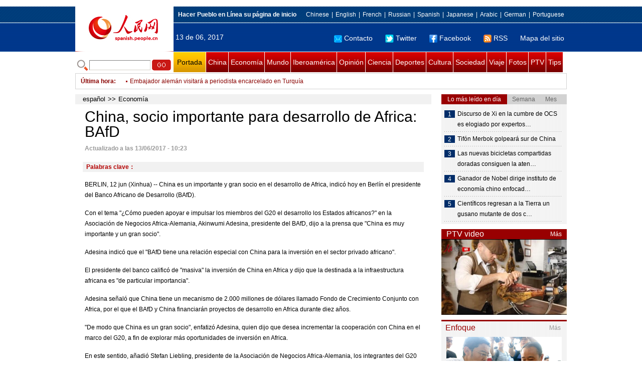

--- FILE ---
content_type: text/html
request_url: http://spanish.people.com.cn/n3/2017/0613/c31620-9227751.html
body_size: 8732
content:
<!DOCTYPE html PUBLIC "-//W3C//DTD XHTML 1.0 Transitional//EN" "http://www.w3.org/TR/xhtml1/DTD/xhtml1-transitional.dtd">

<html xmlns="http://www.w3.org/1999/xhtml">

<head>

<meta http-equiv="content-type" content="text/html;charset=UTF-8"/>

<meta http-equiv="Content-Language" content="utf-8" />

<meta content="all" name="robots" />

<title>China, socio importante para desarrollo de Africa: BAfD</title>

<meta name="copyright" content="" />

<meta name="description" content="BERLIN, 12 jun (Xinhua) -- China es un importante y gran socio en el desarrollo de Africa, indicó hoy en Berlín el presidente del Banco Africano de Desarrollo (BAfD)." />

<meta name="keywords" content="" />

<meta name="filetype" content="0">

<meta name="publishedtype" content="1">

<meta name="pagetype" content="1">

<meta name="catalogs" content="F_31620">

<meta name="contentid" content="F_9227751">

<meta name="publishdate" content="2017-06-13">

<meta name="author" content="F_1005">

<meta name="source" content="Fuente：Xinhua">

<meta name="editor" content="">

<meta name="sourcetype" content="">

<meta http-equiv="X-UA-Compatible" content="IE=EmulateIE7" />

<link href="/img/2011spanishpd/page.css" type="text/css" rel="stylesheet" media="all" />

<script src="/img/2011spanishpd/list.js" language="javascript" type="text/javascript"></script>

<script src="/img/2011spanishpd/effect.js" language="javascript" type="text/javascript"></script>

<script language="javascript" type="text/javascript">

function addfavor(url,title) {

if(confirm("\n网址："+url+"\n确定添加收藏?")){

var ua = navigator.userAgent.toLowerCase();

if(ua.indexOf("msie 8")>-1){

external.AddToFavoritesBar(url,title);//IE8

}else{

try {

window.external.addFavorite(url, title);

} catch(e) {

try {

window.sidebar.addPanel(title, url, "");//firefox

} catch(e) {

alert("加入收藏失败，请使用Ctrl+D进行添加");

}

}

}

}

return false;

}

</script>

</head>

<body>

<!--ad-->



<!--nav-->

<div class="nav clear">

	<div class="w980 clear">

		<div class="nav01_left fl"><img src="/img/2011spanishpd/images/logo.jpg" alt="" /></div>

    	<div class="nav01_right fr">

        	<p class="one clear"><span><a style=cursor:hand onclick=this.style.behavior='url(#default#homepage)';this.setHomePage('http://spanish.peopledaily.com.cn/')><b>Hacer&nbsp;Pueblo&nbsp;en&nbsp;Línea&nbsp;su&nbsp;página&nbsp;de&nbsp;inicio</b></font></a></span><em><a href="http://www.people.com.cn/" target="_blank">Chinese</a>|<a href="http://english.peopledaily.com.cn/" target="_blank">English</a>|<a href="http://french.peopledaily.com.cn/" target="_blank">French</a>|<a href="http://russian.people.com.cn/" target="_blank">Russian</a>|<a href="http://spanish.peopledaily.com.cn/" target="_blank">Spanish</a>|<a href="http://j.people.com.cn/" target="_blank">Japanese</a>|<a href="http://arabic.people.com.cn/" target="_blank">Arabic</a>|<a href="http://german.people.com.cn/" target="_blank">German</a>|<a href="http://portuguese.people.com.cn/" target="_blank">Portuguese</a></em></p>

            <p class="two clear"><span>13 de 06, 2017</span><em><a href="mailto:master@cnwriter.com.cn"><img src="/img/2011spanishpd/images/icon1.gif" alt="" />Contacto</a></a><a href="http://Twitter.com" target="_blank"><img src="/img/2011spanishpd/images/icon2.gif" alt="" />Twitter</a><a href="www.facebook.com" target="_blank"><img src="/img/2011spanishpd/images/icon3.gif" alt="" />Facebook</a><a href="b" target="_blank"><img src="/img/2011spanishpd/images/icon4.gif" alt="" />RSS</a><a href="http://spanish.peopledaily.com.cn/31616/7783762.html" target="_blank">Mapa del sitio</a></em></p>

        </div>

    </div>

</div>

<div class="w980 nav02 clear">

	<div><form action="http://search.people.com.cn/language/search.do" name="searchForm" method="post"  target="_blank">
	<input type="hidden" name="dateFlag" value="false" />
	<input type="hidden" name="siteName" value="spanish" />
	<input type="hidden" name="pageNum" value="1" />
&nbsp;<img src="/img/2011spanishpd/images/icon5.gif" alt="" />&nbsp;<input name="keyword" id="keyword" type="text" class="one" value="" />&nbsp;<input type="image" name="button" id="button" value="search" src="/img/2011spanishpd/images/icon6.gif" />
</form></div>

    <p><a href="http://spanish.peopledaily.com.cn/" target="_blank" class="one">Portada</a><a href="http://spanish.peopledaily.com.cn/31621/index.html" target="_blank">China</a><a href="http://spanish.peopledaily.com.cn/31620/index.html" target="_blank">Economía</a><a href="http://spanish.peopledaily.com.cn/31618/index.html" target="_blank">Mundo</a><a href="http://spanish.peopledaily.com.cn/31617/index.html" target="_blank">Iberoamérica</a><a href="http://spanish.peopledaily.com.cn/31619/index.html" target="_blank">Opinión</a><a href="http://spanish.peopledaily.com.cn//92121/index.html" target="_blank">Ciencia</a><a href="http://spanish.peopledaily.com.cn/31615/index.html" target="_blank">Deportes</a><a href="http://spanish.peopledaily.com.cn//92122/index.html" target="_blank">Cultura</a><a href="http://spanish.peopledaily.com.cn/31614/index.html" target="_blank">Sociedad</a><a href="http://spanish.peopledaily.com.cn/204699/index.html" target="_blank">Viaje</a><a href="http://spanish.peopledaily.com.cn/31613/index.html" target="_blank">Fotos</a><a href="http://spanish.peopledaily.com.cn//101336/index.html" target="_blank">PTV</a><a href="http://spanish.peopledaily.com.cn/205763/index.html" target="_blank">Tips</a></p>

</div>

<!--new-->

<div class="width978 news clear">

	<div class="news_left">

    	<b><a href="http://spanish.peopledaily.com.cn/102262/index.html">&Uacute;ltima hora</a>:&nbsp;&nbsp;</b>
        <div id="listmar">
        	<ul><li><a href='/n3/2017/0613/c31620-9227751.html' target=_blank>China, socio importante para desarrollo de Africa: BAfD</a></li>
<li><a href='/n3/2017/0613/c31618-9227750.html' target=_blank>Casa Blanca defiende orden ejecutiva de Trump tras nuevo revés en tribunal</a></li>
<li><a href='/n3/2017/0613/c31618-9227747.html' target=_blank>Embajador alemán visitará a periodista encarcelado en Turquía</a></li>
<li><a href='/n3/2017/0613/c31617-9227746.html' target=_blank>Presidente panameño anuncia establecimiento de relaciones diplomáticas con China</a></li>
<li><a href='/n3/2017/0613/c31618-9227744.html' target=_blank>Alrededor de 900 refugiados resultan intoxicados por consumir alimentos caducos cerca de Mosul</a></li>
<li><a href='/n3/2017/0613/c31617-9227741.html' target=_blank>Fiscal venezolana pide destitución de magistrados del Tribunal Supremo de Justicia</a></li>
<li><a href='/n3/2017/0613/c31620-9227739.html' target=_blank>Países emergentes sufren 23% de todos los daños y pérdidas en agricultura por desastres</a></li>
<li><a href='/n3/2017/0613/c31618-9227737.html' target=_blank>Cancilleres de Polonia y Hungría rechazan "chantaje" en tema de refugiados</a></li>
<li><a href='/n3/2017/0613/c31620-9227735.html' target=_blank>Crecimiento económico de Africa se acelerará en 2017 y 2018, según OCDE</a></li>
<li><a href='/n3/2017/0613/c31618-9227734.html' target=_blank>Lituania y Eslovenia reforzarán cooperación en seguridad</a></li>

</ul>
        </div>

    </div>

    <div class="news_right"></div>

    <script type="text/javascript">

	<!--   

	new simpleScroll("listmar",25,10,1);   

	-->

    </script>

</div>

<!--d2-->

<div class="w980 p2_content clearfix">

  	<div class="p2_left d2_left text_left fl">

    	<h6 class="d2_nav2"><a href="http://spanish.peopledaily.com.cn/" class="clink">español</a>&gt;&gt;<a href="http://spanish.peopledaily.com.cn/31620/" class="clink">Economía</a></h6>

      	<h1>China, socio importante para desarrollo de Africa: BAfD</h1>

        <div class="text_1 clear"><span>Actualizado a las 13/06/2017 - 10:23</span></div>

        <div class="text_2 clear"></div>

        <div class="text_3 clear"><b>Palabras clave：</b></div>

        <div class="text_4 clear"></div>

        <p>
	BERLIN, 12 jun (Xinhua) -- China es un importante y gran socio en el desarrollo de Africa, indicó hoy en Berlín el presidente del Banco Africano de Desarrollo (BAfD).</p>
<p>
	Con el tema "¿Cómo pueden apoyar e impulsar los miembros del G20 el desarrollo los Estados africanos?" en la Asociación de Negocios Africa-Alemania, Akinwumi Adesina, presidente del BAfD, dijo a la prensa que "China es muy importante y un gran socio".</p>
<p>
	Adesina indicó que el "BAfD tiene una relación especial con China para la inversión en el sector privado africano".</p>
<p>
	El presidente del banco calificó de "masiva" la inversión de China en Africa y dijo que la destinada a la infraestructura africana es "de particular importancia".</p>
<p>
	Adesina señaló que China tiene un mecanismo de 2.000 millones de dólares llamado Fondo de Crecimiento Conjunto con Africa, por el que el BAfD y China financiarán proyectos de desarrollo en Africa durante diez años.</p>
<p>
	"De modo que China es un gran socio", enfatizó Adesina, quien dijo que desea incrementar la cooperación con China en el marco del G20, a fin de explorar más oportunidades de inversión en Africa.</p>
<p>
	En este sentido, añadió Stefan Liebling, presidente de la Asociación de Negocios Africa-Alemania, los integrantes del G20 pueden aprender de China en términos de inversión en Africa.</p>


        <div class="text_4 clear"></div>
        
        <div class="ipc_none clearfix">
        <ul class="ipc_none_pic01 clear clearfix"><li><a href="/n3/2017/0607/c92122-9225435.html" target="_blank"><img src="/NMediaFile/2017/0607/FOREIGN201706071600000274820342283.jpg" width="160" height="105" alt="La serie china “Oda a la alegría” &#13;aborda el dilema de la virginidad"></a><a href="/n3/2017/0607/c92122-9225435.html" target="_blank">La serie china “Oda a la alegría” 
aborda el dilema de la virginidad</a></li>
<li><a href="/n3/2017/0607/c31614-9225345.html" target="_blank"><img src="/NMediaFile/2017/0607/FOREIGN201706071400000067755253428.jpg" width="160" height="105" alt="Una encuesta muestra que cada vez más personas&#13; se quedan solteras"></a><a href="/n3/2017/0607/c31614-9225345.html" target="_blank">Una encuesta muestra que cada vez más personas
 se quedan solteras</a></li>
<li><a href="/n3/2017/0607/c31615-9225343.html" target="_blank"><img src="/NMediaFile/2017/0607/FOREIGN201706071345000453331448365.jpg" width="160" height="105" alt="Una mujer china conduce&#13; a través de 25 países en 290 días"></a><a href="/n3/2017/0607/c31615-9225343.html" target="_blank">Una mujer china conduce
 a través de 25 países en 290 días</a></li>
<li><a href="/n3/2017/0605/c92121-9224325.html" target="_blank"><img src="/NMediaFile/2017/0605/FOREIGN201706051540000463944875267.jpg" width="160" height="105" alt="Entra en funcionamiento el &#13;primer tren sin raíl en Hunan"></a><a href="/n3/2017/0605/c92121-9224325.html" target="_blank">Entra en funcionamiento el 
primer tren sin raíl en Hunan</a></li>
<li><a href="/n3/2017/0605/c31620-9224373.html" target="_blank"><img src="/NMediaFile/2017/0605/FOREIGN201706051617000467832663589.jpg" width="160" height="105" alt="¿Cúales son las ciudades más influyentes del mundo?"></a><a href="/n3/2017/0605/c31620-9224373.html" target="_blank">¿Cúales son las ciudades más influyentes del mundo?</a></li>
<li><a href="/n3/2017/0607/c31620-9225460.html" target="_blank"><img src="/NMediaFile/2017/0607/FOREIGN201706071628000318919745565.jpg" width="160" height="105" alt="Hong Kong vuelve a ser la economía&#13; más competitiva del mundo "></a><a href="/n3/2017/0607/c31620-9225460.html" target="_blank">Hong Kong vuelve a ser la economía
 más competitiva del mundo </a></li>
<li><a href="/n3/2017/0607/c92122-9225399.html" target="_blank"><img src="/NMediaFile/2017/0607/FOREIGN201706071525000167163860758.jpg" width="160" height="105" alt="Imágenes emblemáticas de&#13; los bailes de plaza en China"></a><a href="/n3/2017/0607/c92122-9225399.html" target="_blank">Imágenes emblemáticas de
 los bailes de plaza en China</a></li>
<li><a href="/n3/2017/0608/c92121-9225829.html" target="_blank"><img src="/NMediaFile/2017/0608/FOREIGN201706081015000564601449544.jpg" width="160" height="105" alt="Descubren los fósiles de &#13;los primeros ‘Homo sapiens’"></a><a href="/n3/2017/0608/c92121-9225829.html" target="_blank">Descubren los fósiles de 
los primeros ‘Homo sapiens’</a></li>
<li><a href="/n3/2017/0608/c92121-9225831.html" target="_blank"><img src="/NMediaFile/2017/0608/FOREIGN201706081018000057433648344.jpg" width="160" height="105" alt="Vivir un matrimonio feliz aumenta&#13; las posibilidades de sobrevivir el infarto"></a><a href="/n3/2017/0608/c92121-9225831.html" target="_blank">Vivir un matrimonio feliz aumenta
 las posibilidades de sobrevivir el infarto</a></li>
</ul>
        </div>

        <div class="pt10 text_5 clear"><a href="#" onclick="window.print();"><img src="/img/2011spanishpd/images/icon8.gif" alt="" />Imprimir</a><a href="javascript:;" onclick="javascript:addfavor('/n3/2017/0613/c31620-9227751.html

','China,&nbsp;socio&nbsp;importante&nbsp;para&nbsp;desarrollo&nbsp;de&nbsp;Africa:&nbsp;BAfD');"><img src="/img/2011spanishpd/images/icon9.gif" alt="" />Favorito</a><a target=_blank href="mailto:spanish@people.cn"><img src="/img/2011spanishpd/images/icon10.gif" alt="" />Corregir</a><a href="mailto:spanish@people.cn"><img src="/img/2011spanishpd/images/icon11.gif" alt="" />e-mail</a><b><a href="http://posts.people.com.cn/bbs_new/app/src/main/?action=list&amp;bid=&amp;channel_id=31620&amp;id=9227751&amp;lang=spanish" target="_blank">Comentarios</a></b></div>

        <div class="p2_3 text_6 clear">

        	<div class="rollBox2 clear">

     			<div class="LeftBotton2" onmousedown="ISL_GoUp2()" onmouseup="ISL_StopUp2()" onmouseout="ISL_StopUp2()"></div>

     			<div class="Cont2" id="ISL_Cont2">

      			<div class="ScrCont2">

       			<div id="List3">

            		<div class="pic2"><a href="/n3/2017/0612/c92121-9227337.html" target=_blank><img src="/NMediaFile/2017/0612/FOREIGN201706121533000332696803167.jpg" width="143" height="108" alt="Aumenta la innovación en la evolución de Xiaomi"/></a><a href="/n3/2017/0612/c92121-9227337.html" target=_blank>Aumenta la innovación en la evolución de Xiaomi</a></div>
<div class="pic2"><a href="/n3/2017/0612/c92121-9227268.html" target=_blank><img src="/NMediaFile/2017/0612/FOREIGN201706121401000173935876296.jpg" width="143" height="108" alt="Las nuevas bicicletas compartidas doradas consiguen la atención que buscaban"/></a><a href="/n3/2017/0612/c92121-9227268.html" target=_blank>Las nuevas bicicletas compartidas doradas consiguen la atención que buscaban</a></div>
<div class="pic2"><a href="/n3/2017/0612/c92122-9227200.html" target=_blank><img src="/NMediaFile/2017/0612/FOREIGN201706121025000409468253716.jpg" width="143" height="108" alt="El Tesoro de Troya, a la vista por primera vez en Atenas"/></a><a href="/n3/2017/0612/c92122-9227200.html" target=_blank>El Tesoro de Troya, a la vista por primera vez en Atenas</a></div>
<div class="pic2"><a href="/n3/2017/0612/c31615-9227199.html" target=_blank><img src="/NMediaFile/2017/0612/FOREIGN201706121024000330515701698.jpg" width="143" height="108" alt="Cristiano Ronaldo, padre de gemelos por un vientre de alquiler"/></a><a href="/n3/2017/0612/c31615-9227199.html" target=_blank>Cristiano Ronaldo, padre de gemelos por un vientre de alquiler</a></div>
<div class="pic2"><a href="/n3/2017/0612/c31615-9227198.html" target=_blank><img src="/NMediaFile/2017/0612/FOREIGN201706121021000423285713347.jpg" width="143" height="108" alt="Messi y Antonella despiden a la organizadora de su boda"/></a><a href="/n3/2017/0612/c31615-9227198.html" target=_blank>Messi y Antonella despiden a la organizadora de su boda</a></div>
<div class="pic2"><a href="/n3/2017/0612/c92121-9227197.html" target=_blank><img src="/NMediaFile/2017/0612/FOREIGN201706121019000319175402722.png" width="143" height="108" alt="Científicos regresan a la Tierra un gusano mutante de dos cabezas"/></a><a href="/n3/2017/0612/c92121-9227197.html" target=_blank>Científicos regresan a la Tierra un gusano mutante de dos cabezas</a></div>
<div class="pic2"><a href="/n3/2017/0612/c31615-9227007.html" target=_blank><img src="/NMediaFile/2017/0612/FOREIGN201706121040000155047208388.jpg" width="143" height="108" alt="Tenis: Rey Felipe VI y jefe del Gobierno español felicitan a Nadal por triunfo en Roland Garros"/></a><a href="/n3/2017/0612/c31615-9227007.html" target=_blank>Tenis: Rey Felipe VI y jefe del Gobierno español felicitan a Nadal por triunfo en Roland Garros</a></div>
<div class="pic2"><a href="/n3/2017/0610/c92122-9226879.html" target=_blank><img src="/NMediaFile/2017/0610/FOREIGN201706101433000442157585102.jpg" width="143" height="108" alt="Exhibición de patrimonio cultural en Longsheng, Guangxi"/></a><a href="/n3/2017/0610/c92122-9226879.html" target=_blank>Exhibición de patrimonio cultural en Longsheng, Guangxi</a></div>
<div class="pic2"><a href="/n3/2017/0610/c92122-9226867.html" target=_blank><img src="/NMediaFile/2017/0610/FOREIGN201706101410000014352859032.jpg" width="143" height="108" alt="Celebran Festival Longji en Guangxi"/></a><a href="/n3/2017/0610/c92122-9226867.html" target=_blank>Celebran Festival Longji en Guangxi</a></div>
<div class="pic2"><a href="/n3/2017/0610/c92122-9226854.html" target=_blank><img src="/NMediaFile/2017/0610/FOREIGN201706101116000487295285858.jpg" width="143" height="108" alt="Una exhibición en un suburbio de Liubliana "/></a><a href="/n3/2017/0610/c92122-9226854.html" target=_blank>Una exhibición en un suburbio de Liubliana </a></div>



            	</div>

				<div id="List4"></div>

      			</div>

				</div>

				<div class="RightBotton2" onmousedown="ISL_GoDown2()" onmouseup="ISL_StopDown2()" onmouseout="ISL_StopDown2()"></div> 

			</div>

        	<script language="javascript" type="text/javascript"> 

<!-- 

//图片滚动列表 mengjia 070816 

var Speed2 = 10; //速度(毫秒) 

var Space2 = 5; //每次移动(px) 

var PageWidth2 = 162; //翻页宽度 

var fill2 = 0; //整体移位 

var MoveLock2 = false; 

var MoveTimeObj2; 

var Comp2 = 0; 

var AutoPlayObj2 = null; 

GetObj("List4").innerHTML = GetObj("List3").innerHTML; 

GetObj('ISL_Cont2').scrollLeft = fill2; 

GetObj("ISL_Cont2").onmouseover = function(){clearInterval(AutoPlayObj2);} 

GetObj("ISL_Cont2").onmouseout = function(){AutoPlay2();} 

AutoPlay2(); 

function GetObj(objName){if(document.getElementById){return eval('document.getElementById("'+objName+'")')}else{return eval('document.all.'+objName)}} 

function AutoPlay2(){ //自动滚动 

clearInterval(AutoPlayObj2); 

AutoPlayObj2 = setInterval('ISL_GoDown2();ISL_StopDown2();',5000); //间隔时间 

} 

function ISL_GoUp2(){ //上翻开始 

if(MoveLock2) return; 

clearInterval(AutoPlayObj2); 

MoveLock2 = true; 

MoveTimeObj2 = setInterval('ISL_ScrUp2();',Speed2); 

} 

function ISL_StopUp2(){ //上翻停止 

clearInterval(MoveTimeObj2); 

if(GetObj('ISL_Cont2').scrollLeft % PageWidth2 - fill2 != 0){ 

Comp2 = fill2 - (GetObj('ISL_Cont2').scrollLeft % PageWidth2); 

CompScr2(); 

}else{ 

MoveLock2 = false; 

} 

AutoPlay(); 

} 

function ISL_ScrUp2(){ //上翻动作 

if(GetObj('ISL_Cont2').scrollLeft <= 0){GetObj('ISL_Cont2').scrollLeft = GetObj('ISL_Cont2').scrollLeft + GetObj('List3').offsetWidth} 

GetObj('ISL_Cont2').scrollLeft -= Space2 ; 

} 

function ISL_GoDown2(){ //下翻 

clearInterval(MoveTimeObj2); 

if(MoveLock2) return; 

clearInterval(AutoPlayObj2); 

MoveLock2 = true; 

ISL_ScrDown2(); 

MoveTimeObj2 = setInterval('ISL_ScrDown2()',Speed2); 

} 

function ISL_StopDown2(){ //下翻停止 

clearInterval(MoveTimeObj2); 

if(GetObj('ISL_Cont2').scrollLeft % PageWidth2 - fill2 != 0 ){ 

Comp2 = PageWidth2 - GetObj('ISL_Cont2').scrollLeft % PageWidth2 + fill2; 

CompScr2(); 

}else{ 

MoveLock2 = false; 

} 

AutoPlay2(); 

} 

function ISL_ScrDown2(){ //下翻动作 

if(GetObj('ISL_Cont2').scrollLeft >= GetObj('List3').scrollWidth){GetObj('ISL_Cont2').scrollLeft = GetObj('ISL_Cont2').scrollLeft - GetObj('List3').scrollWidth;} 

GetObj('ISL_Cont2').scrollLeft += Space2 ; 

} 

function CompScr2(){ 

var num2; 

if(Comp2 == 0){MoveLock2 = false;return;} 

if(Comp2 < 0){ //上翻 

if(Comp2 < -Space2){ 

   Comp2 += Space2; 

   num2 = Space2; 

}else{ 

   num2 = -Comp2; 

   Comp2 = 0; 

} 

GetObj('ISL_Cont2').scrollLeft -= num2; 

setTimeout('CompScr2()',Speed2); 

}else{ //下翻 

if(Comp2 > Space2){ 

   Comp2 -= Space2; 

   num2 = Space2; 

}else{ 

   num2 = Comp2; 

   Comp2 = 0; 

} 

GetObj('ISL_Cont2').scrollLeft += num2; 

setTimeout('CompScr2()',Speed2); 

} 

} 

//-->

</script>

        </div>

        <div class="text_7 clear">

        	<h3><h3>Noticias relacionadas:</h3></h3>

            

        </div>

  	</div>

    <div class="p2_right fr">

    	<div class="clear"><img src="/img/2011spanishpd/images/line250a.gif" alt="" /></div>

    	<div class="ph_list clear">

        	<ol>

            	<li class="one" style="cursor:pointer;" id="ba_1" onmouseover="swapAon(1)">Lo más leído en día</li>

                <li style="cursor:pointer;" id="ba_2" onmouseover="swapAon(2)">Semana</li>

                <li style="cursor:pointer;" id="ba_3" onmouseover="swapAon(3)">Mes</li>

            </ol>

    		<ul id="bb_1" style="display:block;">

				<li><span>1</span><a href="/n3/2017/0612/c31621-9226945.html" title="Discurso de Xi en la cumbre de OCS es elogiado por expertos extranjeros" target="_blank">Discurso de Xi en la cumbre de OCS es elogiado por expertos…</a></li><li><span>2</span><a href="/n3/2017/0612/c31614-9227088.html" target="_blank">Tifón Merbok golpeará sur de China</a></li><li><span>3</span><a href="/n3/2017/0612/c92121-9227268.html" title="Las nuevas bicicletas compartidas doradas consiguen la atención que buscaban" target="_blank">Las nuevas bicicletas compartidas doradas consiguen la aten…</a></li><li><span>4</span><a href="/n3/2017/0612/c31620-9227091.html" title="Ganador de Nobel dirige instituto de economía chino enfocado en aplicación de inteligencia artificial" target="_blank">Ganador de Nobel dirige instituto de economía chino enfocad…</a></li><li><span>5</span><a href="/n3/2017/0612/c92121-9227197.html" title="Científicos regresan a la Tierra un gusano mutante de dos cabezas" target="_blank">Científicos regresan a la Tierra un gusano mutante de dos c…</a></li>

			</ul>

            <ul id="bb_2" style="display:none;">

            	<li><span>1</span><a href="/n3/2017/0606/c31620-9224877.html" target="_blank">¿Cúales son las 10 mayores empresas públicas del mundo?</a></li><li><span>2</span><a href="/n3/2017/0607/c31614-9225345.html" target="_blank">Una encuesta muestra que cada vez más personas se quedan solteras</a></li><li><span>3</span><a href="/n3/2017/0609/c31618-9226408.html" title="China &quot;gravemente preocupada&quot; por el secuestro y asesinato de dos ciudadanos chinos en Pakistán" target="_blank">China &quot;gravemente preocupada&quot; por el secuestro y asesinato de dos ciudadanos ch…</a></li><li><span>4</span><a href="/n3/2017/0607/c31621-9225369.html" target="_blank">Un total de 9,4 millones de estudiantes realiza examen Gaokao</a></li><li><span>5</span><a href="/n3/2017/0608/c31614-9225725.html" target="_blank">Robot chino aprueba examen nacional de matemáticas</a></li>

			</ul>

            <ul id="bb_3" style="display:none;">

				<li><span>1</span><a href="/n3/2017/0522/c31617-9218582.html" target="_blank">PSOE elige de nuevo a Pedro Sánchez como secretario general en España</a></li><li><span>2</span><a href="/n3/2017/0514/c31621-9215096.html" target="_blank">China y Unesco mejorarán cooperación con Franja y Ruta</a></li><li><span>3</span><a href="/n3/2017/0517/c31621-9216904.html" title="“Cinturón y Ruta” es una iniciativa abierta que respeta la igualdad soberana de los países”, afirma ministro venezolano de Hábitat y Vivienda " target="_blank">“Cinturón y Ruta” es una iniciativa abierta que respeta la igualdad soberana de…</a></li><li><span>4</span><a href="/n3/2017/0519/c31621-9217787.html" target="_blank">Presidente argentino resume como &quot;positivo&quot; viaje a China</a></li><li><span>5</span><a href="/n3/2017/0525/c31614-9220457.html" target="_blank">Pegatinas parasol en coches, la nueva moda en China</a></li>

			</ul>

	    </div>

        <div class="clear"><img src="/img/2011spanishpd/images/line250a.gif" alt="" /></div>

        <h3 class="p2_6 clear"><span>PTV video</span><a href="http://spanish.peopledaily.com.cn//101336/index.html" target="_blank">Más</a></h3>
        <div class="clear"><a href="http://spanish.peopledaily.com.cn/n3/2017/0524/c31620-9220005.html" target=_blank><img src="/NMediaFile/2017/0527/FOREIGN201705271552369703003314350.jpg" width="250" height="151" alt="Las compras por internet transforman la vida de los españoles"/></a>
</div>

        <div class="clear"><img src="/img/2011spanishpd/images/line250a.gif" alt="" /></div>

      	<h3 class="p2_4 clear"><span>Enfoque</span><a href="http://spanish.peopledaily.com.cn/100751/index.html" target="_blank">Más</a></h3><p class="p2_7 clear"><a href="/n3/2017/0612/c31614-9227260.html" target=_blank><img src="/NMediaFile/2017/0612/FOREIGN201706121345000526761692963.jpg" width="230" height="160" alt="Qingdao adopta política de un solo perro y prohíbe las razas grandes"/></a>


        <ul class="pt10 list_13 clear"><li><a href='/n3/2017/0612/c31614-9227260.html' target=_blank>Qingdao adopta política de un solo perro y prohíbe las razas grandes</a></li>
<li><a href='/n3/2017/0610/c92121-9226851.html' target=_blank>Fósil completo de cocodrilo desenterrado en noreste de China</a></li>
<li><a href='/n3/2017/0608/c31614-9225725.html' target=_blank>Robot chino aprueba examen nacional de matemáticas</a></li>
<li><a href='/n3/2017/0607/c31614-9225345.html' target=_blank>Una encuesta muestra que cada vez más personas se quedan solteras</a></li>
<li><a href='/n3/2017/0606/c31614-9224841.html' target=_blank>Universitario sin brazos presenta vídeos en streaming jugando  en línea</a></li>
<li><a href='/n3/2017/0605/c92121-9223984.html' target=_blank>Entregado en China primer semisumergible del mundo para acuicultura</a></li>
<li><a href='/n3/2017/0602/c31614-9223463.html' target=_blank>China establece la primera sala de examen de ingreso a la universidad para estudiantes con VIH</a></li>
<li><a href='/n3/2017/0601/c31614-9222909.html' target=_blank>Budweiser responde a las noticias sobre la operación de falsificación ilegal en China</a></li>
<li><a href='/n3/2017/0531/c31614-9222443.html' target=_blank>Los obesos son admitidos con lupa en la sociedad china actual</a></li>
<li><a href='/n3/2017/0530/c31621-9221964.html' target=_blank>Ley de seguridad cibernética entra en vigor 1 de junio para proteger mejor información personal</a></li>
<li><a href='/n3/2017/0527/c31614-9221549.html' target=_blank>¿Por qué muchos aldeanos chinos de bajos ingresos no quieren relocalizarse?</a></li>
<li><a href='/n3/2017/0526/c31619-9221009.html' target=_blank>La inteligencia artificial de Google supera al mejor jugador del Go del mundo, ¿a quién pertenece el futuro?</a></li>
<li><a href='/n3/2017/0525/c31614-9220439.html' target=_blank>La dificultad de reciclar teléfonos móviles viejos en China</a></li>
<li><a href='/n3/2017/0524/c31615-9219809.html' target=_blank>AlphaGo  supera al gran maestro chino</a></li>
<li><a href='/n3/2017/0523/c31620-9219275.html' target=_blank>El proyecto de reglamento para la regulación de alquileres busca combatir la especulación inmobiliaria</a></li>
<li><a href='/n3/2017/0522/c31615-9218758.html' target=_blank>China licitará Copa Mundial de Fútbol</a></li>
<li><a href='/n3/2017/0519/c92121-9217673.html' target=_blank>Presentan en China teléfono 3D que no requiere visor de realidad virtual</a></li>
<li><a href='/n3/2017/0518/c31614-9217231.html' target=_blank>El Templo del Cielo en Beijing</a></li>
<li><a href='/n3/2017/0516/c31617-9216237.html' target=_blank>Macri ensalza la Franja y la Ruta y pide aprovechar las oportunidades que genera</a></li>
</ul>

		<div class="clear"><img src="/img/2011spanishpd/images/line250a.gif" alt="" /></div>

		

        <ol class="pb10 p3_8 clear"><li><p><a href="http://spanish.peopledaily.com.cn/32001/313175/index.html" target=_blank><img src="/NMediaFile/2016/1227/FOREIGN201612271713282707105635836.jpg" width="228" height="78"/></a></p></li>
<li><p><a href="http://spanish.peopledaily.com.cn/32001/313114/index.html" target=_blank><img src="/NMediaFile/2016/1109/FOREIGN201611091716469283747511558.jpg" width="228" height="78"/></a></p></li>
<li><p><a href="http://spanish.peopledaily.com.cn/32001/312729/index.html" target=_blank><img src="/NMediaFile/2016/0805/FOREIGN201608051656490027049456269.jpg" width="228" height="78"/></a></p></li>
<li><p><a href="http://spanish.peopledaily.com.cn/32001/312872/index.html" target=_blank><img src="/NMediaFile/2016/0726/FOREIGN201607261447155257324309177.jpg" width="228" height="78"/></a></p></li>
<li><p><a href="http://spanish.peopledaily.com.cn/32001/312832/index.html" target=_blank><img src="/NMediaFile/2016/0712/FOREIGN201607121339527666793176847.jpg" width="228" height="78"/></a></p></li>
<li><p><a href="http://spanish.peopledaily.com.cn/32001/312637/index.html" target=_blank><img src="/NMediaFile/2016/0407/FOREIGN201604071112399833358401888.jpg" width="228" height="78"/></a></p></li>
<li><p><a href="http://spanish.peopledaily.com.cn/32001/312535/index.html" target=_blank><img src="/NMediaFile/2016/0324/FOREIGN201603240928292520696746144.jpg" width="228" height="78"/></a></p></li>
<li><p><a href="http://download.people.com.cn/The%20Directory%20of%20Spokerspersonsof%20China.pdf" target=_blank><img src="/NMediaFile/2015/1218/FOREIGN201512181641263092116494593.jpg" width="228" height="78"/></a></p></li>
<li><p><a href="http://spanish.peopledaily.com.cn/32001/312319/index.html" target=_blank><img src="/NMediaFile/2015/1210/FOREIGN201512101318434572472717091.jpg" width="228" height="78"/></a></p></li>
<li><p><a href="http://spanish.peopledaily.com.cn/32001/312074/index.html" target=_blank><img src="/NMediaFile/2015/1029/FOREIGN201510292043367616941511288.jpg" width="228" height="78"/></a></p></li>
</ol>

    </div>

</div>

<!--link-->

<div class="mt10 w980 link_1 clear"><a href="http://spanish.peopledaily.com.cn/" target="_blank">Portada</a><a href="http://spanish.peopledaily.com.cn/31621/index.html" target="_blank">China</a><a href="http://spanish.peopledaily.com.cn/31620/index.html" target="_blank">Economía</a><a href="http://spanish.peopledaily.com.cn/31618/index.html" target="_blank">Mundo</a><a href="http://spanish.peopledaily.com.cn/31617/index.html" target="_blank">Iberoamérica</a><a href="http://spanish.peopledaily.com.cn/31619/index.html" target="_blank">Opinión</a><a href="http://spanish.peopledaily.com.cn//92121/index.html" target="_blank">Ciencia-Tec</a><a href="http://spanish.peopledaily.com.cn/31615/index.html" target="_blank">Deportes</a><a href="http://spanish.peopledaily.com.cn//92122/index.html" target="_blank">Cultura</a><a href="http://spanish.peopledaily.com.cn/31614/index.html" target="_blank">Sociedad</a><a href="http://spanish.peopledaily.com.cn/204699/index.html" target="_blank">Viaje</a><a href="http://spanish.peopledaily.com.cn/31613/index.html" target="_blank">Fotos</a><a href="http://spanish.peopledaily.com.cn//101336/index.html" target="_blank">PTV</a><a href="b" target="_blank">Blogs</a></div>

<div class="w980 link_2 clear"><img src="/img/2011spanishpd/images/link_1.gif" alt="" border="0" usemap="#Map" />

  <map name="Map" id="Map"><area shape="rect" coords="400,11,444,36" href="http://kr.people.com.cn/" target="_blank" alt="" /><area shape="rect" coords="315,9,354,36" href="http://russian.people.com.cn/" target="_blank" alt="" /><area shape="rect" coords="355,9,395,36" href="http://arabic.people.com.cn/" target="_blank" alt="" /><area shape="rect" coords="315,11,354,36" href="#" alt="" /><area shape="rect" coords="255,9,311,36" href="#" alt="" /><area shape="rect" coords="195,8,247,36" href="http://french.peopledaily.com.cn/" target="_blank" alt="" /><area shape="rect" coords="136,7,185,36" href="http://j.people.com.cn/" target="_blank" alt="" /><area shape="rect" coords="85,7,132,36" href="http://english.peopledaily.com.cn/" target="_blank" alt="" />

    <area shape="rect" coords="0,5,31,36" href="http://www.people.com.cn/" target="_blank" alt="人民网" />

    <area shape="rect" coords="39,6,75,36" href="http://www.people.com.cn/BIG5/" target="_blank" alt="" />

  </map>

</div>

<!--copyright-->

<div id="copyright">Copyright: Queda rigurosamente prohibida la redistribución total o parcial de los <br />
contenidos de los servicios de Pueblo en Línea sin el consentimiento expreso suyo. </div>

<script src="/css/2010tianrun/webdig_test.js" language="javascript" type="text/javascript"></script>

<img src="http://counter.people.cn:8000/d.gif?id=9227751" width=0 height=0 style="display:none;">

</body>

</html>